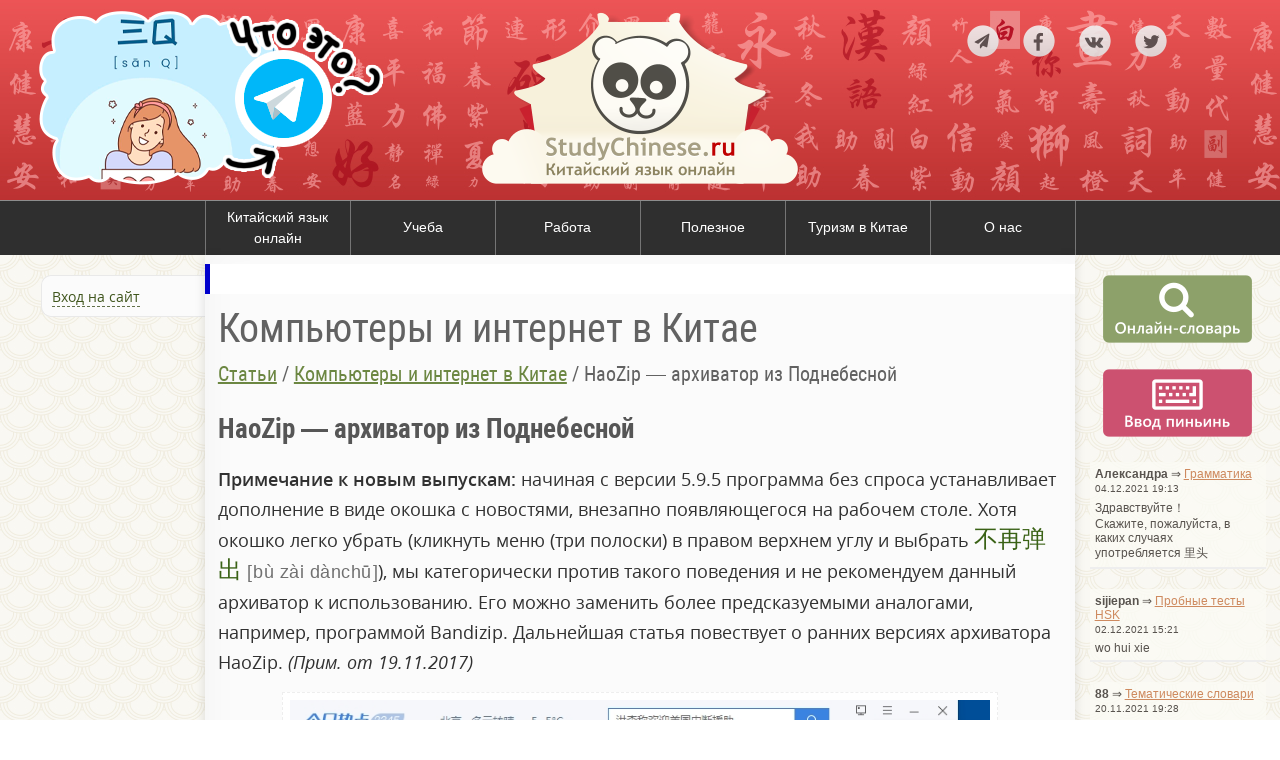

--- FILE ---
content_type: text/html; charset=UTF-8
request_url: https://studychinese.ru/articles/16/181/
body_size: 14320
content:
<!DOCTYPE html>

<html lang="ru">
<head>
  <meta charset="utf-8">
  <title>HaoZip — архиватор из Поднебесной - Компьютеры и интернет в Китае - Статьи - Китайский язык онлайн StudyChinese.ru</title>
  <link rel="icon" href="/favicon.ico">
  <!-- CSS -->
  <link rel="stylesheet" href="/styles/default/bundle/main.css">
  <meta name="description" content="" property="og:description">
  <meta name="yandex-verification" content="4ad5b5d2dfa21c92" />
  <meta name="google-site-verification" content="3-ZDn_pp5AzoBXbKWqkkPIGiI9DwzYchuPmfXiJKFo8" />

    <script src="/styles/default/bundle/main.js"></script>

<!-- LightBox -->
<script src="/js/lightBox/lightbox.min.js"></script>
<link href="/js/lightBox/lightbox.css" rel="stylesheet">
<!-- / LightBox -->


<script type="text/javascript">!function(){var t=document.createElement("script");t.type="text/javascript",t.async=!0,t.src="https://vk.com/js/api/openapi.js?167",t.onload=function(){VK.Retargeting.Init("VK-RTRG-464505-i8JDd"),VK.Retargeting.Hit()},document.head.appendChild(t)}();</script><noscript><img src="https://vk.com/rtrg?p=VK-RTRG-464505-i8JDd" style="position:fixed; left:-999px;" alt=""/></noscript>
</head>

<body>

<noindex><noscript><h4 style="text-align: center; background-color: #FFEB3B;">К сожалению, с выключенным JavaScript этот сайт работает еще хуже, чем с включенным :( Пожалуйста, включите JavaScript!</h4></noscript></noindex>

<header>
<div class="wrap">
 <div class="item">

  
 <div style="text-align: center">
  <a href="https://t.me/+QCQJwb1Cu885N2Ey" target="_blank"><img src="/content/pix/tg.png" style="width: 350px; height: 175px; margin-top: 10px"></a>
  </div>

  </div>
 <div class="item">
    <a href="/"><img src="/styles/default/pictures/logo.png" alt="Китайский язык онлайн Studychinese.ru" style="display: block; margin: 7px auto 0 auto"></a>
 </div>
 <div class="item">
    <noindex><div class="socBtn">
	<a href="https://t.me/studychinese_ru" target="_blank"><img src="/styles/default/pictures/tg.png" alt=""></a>
        <a href="https://www.facebook.com/studychinese.ru" target="_blank"><img src="/styles/default/pictures/fb.png" alt=""></a>
        <a href="https://vk.com/studychinese" target="_blank"><img src="/styles/default/pictures/vk.png" alt=""></a>
        <a href="https://twitter.com/studychinese_ru" target="_blank"><img src="/styles/default/pictures/tw.png" alt=""></a>
    </div></noindex>
 </div>
</div>
</header>

<nav id="mainNav"><div class="wrap"><div class="main"><a href="/" class="f" data-id="1">Китайский язык онлайн</a><a href="/ucheba/" class="f" data-id="2">Учеба</a><a href="/work/" class="f" data-id="3">Работа</a><a href="/interesting/" class="f" data-id="4">Полезное</a><a href="/turizm-china/" class="f" data-id="59">Туризм в Китае</a><a href="/about-us/" class="f" data-id="60">О нас</a></div></div></nav><div id="navHolder"><ul class="sub" data-parent="59"><li><a href="/turizm/">Провинции Китая</a></li><li><a href="/avia/">Авиабилеты в Китай</a></li><li><a href="/china-cities/">Города Китая</a></li><li><a href="/oteli/">Гостиницы и отели Китая</a></li></ul><ul class="sub" data-parent="1"><li><a href="/lessons/">Онлайн-уроки</a></li><li><a href="/grammar/">Грамматика</a></li><li><a href="/tests/">Тесты</a></li><li><a href="/exercises/">Упражнения</a></li><li><a href="/theme/">Тематические словари</a></li><li><a href="/study-text/">Учебные тексты</a></li><li><a href="/proverbs/">Китайские пословицы и поговорки</a></li><li><a href="/slang/">Китайский сленг</a></li><li><a href="/anecdote/">Китайские анекдоты</a></li><li><a href="/consultation-chinese/">Онлайн-консультация</a></li><li><a href="/conversations/">Диалоги</a></li><li><a href="/confucius/">Высказывания Конфуция</a></li><li><a href="/topics/">Топики на китайском</a></li><li><a href="/dictionary/">Онлайн-словарь</a></li><li><a href="/listening/">Аудирование</a></li><li><a href="/measure-words/">Счетные слова</a></li><li><a href="/kljuchi/">Ключи китайских иероглифов</a></li><li><a href="/ieroglifika/">Иероглифика</a></li><li><a href="/razgovornik/">Русско-китайский разговорник</a></li><li><a href="/kitajskij-dlya-detej/">Китайский для детей</a></li></ul><ul class="sub" data-parent="60"><li><a href="/site-news/">Новости сайта</a></li><li><a href="/contacts/">Контакты</a></li><li><a href="/cooperation/">Сотрудничество</a></li><li><a href="/about/">О нас</a></li><li><a href="/recruiter/">Ищем преподавателя китайского языка</a></li></ul><ul class="sub" data-parent="2"><li><a href="/consultation-study/">Консультация по учебе в Китае</a></li><li><a href="/china-vuz/">Вузы Китая</a></li><li><a href="/russia-vuz/">Вузы России</a></li><li><a href="/kursy/">Курсы китайского языка</a></li><li><a href="/tutors/">Репетиторы по китайскому языку</a></li><li><a href="/hsk/">Пробные тесты HSK</a></li><li><a href="/hskk/">Пробные тесты HSKK</a></li><li><a href="/yct/">Пробные тесты YCT</a></li><li><a href="/bct/">Пробные тесты BCT</a></li><li><a href="/ege/">ЕГЭ по китайскому языку</a></li><li><a href="/samouchiteli-i-uchebniki/">Самоучители и учебники</a></li></ul><ul class="sub" data-parent="3"><li><a href="/vacancy/">Вакансии</a></li><li><a href="/resume/">Резюме</a></li></ul><ul class="sub" data-parent="4"><li><a href="/photos/">Фото</a></li><li><a href="/video/">Видео</a></li><li><a href="/articles/">Статьи</a></li><li><a href="/downloads/">Файлы</a></li><li><a href="/igry/">Игры</a></li><li><a href="/china-news/">Китайские новости</a></li><li><a href="/teksty-pesen-na-kitajskom/">Тексты песен на китайском</a></li><li><a href="/imya-na-kitajskom/">Имя на китайском</a></li><li><a href="/palladij/">Перевод пиньиня в систему Палладия</a></li><li><a href="/numbers/">Перевод цифр в иероглифы</a></li><li><a href="/films/">Китайские фильмы</a></li><li><a href="/propisi/">Китайские прописи</a></li><li><a href="/blogs/">Блоги</a></li><li><a href="/panda-trener/">Игра Панда-тренер</a></li><li><a href="/sostav-predlozhenie/">Составь предложение</a></li><li><a href="/series/">Китайские сериалы</a></li></ul></div>


<!-- leftCol -->
<aside id="leftCol">
   <div class="block">
<noindex>
<p><a href="#" class="mW_openLink dashed" data-modal-id="mw_signUp">Вход на сайт</a></p>
<div class="mW_modal" data-id="mw_signUp">
<form  action="/user/?ajax=login" method="POST" class="ajaxForm form"><h4 style="margin: 5px 0 15px 5px">Войти на сайт</h4>

<table>
    <tr>
        <td><label for="log_email">E-mail</label></td>
        <td><input type="text" name="log_email" id="log_email" value=""  maxlength="50"></td>
    </tr>
    <tr>
        <td><label for="log_password">Пароль</label></td>
        <td><input type="password" name="log_password" id="log_password" value=""  maxlength="20"></td>
    </tr>
    <tr>
        <td colspan="2"><fieldset id="isRemember"><input type="checkbox"
      name="isRemember"
      value="1"
      id="isRemember1"
      > <label for="isRemember1">Запомнить</label> </fieldset></td>
    </tr>
    <tr>
        <td colspan="2"><input type="hidden" name="emelstoken" class="emelstoken" value="">
    <input type="submit" value="Войти" ></td>
    </tr>
</table>

<div style="text-align: center; margin: 10px 0">
    <h4 style="margin: 15px 0 7px 5px;">Войти с помощью...</h4>
<script src="//ulogin.ru/js/ulogin.js"></script>
<div id="uLogin" style="display: inline-block" data-ulogin="display=panel;theme=flat;fields=first_name,last_name,email,photo_big;providers=yandex,vkontakte,odnoklassniki,facebook;hidden=other;redirect_uri=http%3A%2F%2Fstudychinese.ru%2Fuser%2Fsocial%2F;mobilebuttons=0;"></div>
</div>

<div style="text-align: center; margin: 10px 0"><a href="/user/registration/">Регистрация</a> <!--| <a href="/user/problem/">Не могу войти</a>--></div>
</form>
</div>
</noindex>   </div>


  <noindex>
<!-- b-3 -->


<div style="width: 240px; margin: 15px auto">
<script async src="//pagead2.googlesyndication.com/pagead/js/adsbygoogle.js"></script>
<!-- Studychinese -->
<ins class="adsbygoogle"
     style="display:inline-block;width:240px;height:400px"
     data-ad-client="ca-pub-7413154800086678"
     data-ad-slot="2562922049"></ins>
<script>
(adsbygoogle = window.adsbygoogle || []).push({});
</script>
</div>

 
</noindex>
</aside>

<!-- content -->
<section id="content">


     <!-- b2   -->

     
  <div class="banner">
<div style="background:#fff; padding: 15px; font-size: 13px; border-left:5px solid #0000CC">
<script type="text/javascript">
yandex_partner_id = 85715;
yandex_site_bg_color = 'FFFFFF';
yandex_stat_id = 5;
yandex_ad_format = 'direct';
yandex_direct_type = 'horizontal';
yandex_direct_limit = 2;
yandex_direct_title_font_size = 3;
yandex_direct_links_underline = true;
yandex_direct_title_color = '0000CC';
yandex_direct_url_color = '666666';
yandex_direct_text_color = '000000';
yandex_direct_hover_color = '0066FF';
yandex_direct_sitelinks_color = '666666';
yandex_direct_favicon = true;
yandex_no_sitelinks = false;
document.write('<scr'+'ipt  type="text/javascript" src="//an.yandex.ru/system/context.js"></scr'+'ipt>');
</script>
</div>
  </div>



<div class="clear"></div>


  <div class="header">
<h1>Компьютеры и интернет в Китае</h1><nav id="crumbsBar"> <a href="/articles/">Статьи</a> / <a href="/articles/16/">Компьютеры и интернет в Китае</a> / <span title="HaoZip — архиватор из Поднебесной">HaoZip — архиватор из Поднебесной</span></nav>  </div>



<div class="pageContent">

    <div class="text std_m15"><h2>HaoZip — архиватор из Поднебесной</h2><p><strong>Примечание к новым выпускам:</strong> начиная с версии 5.9.5 программа без спроса устанавливает дополнение в виде окошка с новостями, внезапно появляющегося на рабочем столе. Хотя окошко легко убрать (кликнуть меню (три полоски) в правом верхнем углу и выбрать <span class="ch">不再弹出</span> <span class="pn">bù zài dànchū</span>), мы категорически против такого поведения и не рекомендуем данный архиватор к использованию. Его можно заменить более предсказуемыми аналогами, например, программой Bandizip. Дальнейшая статья повествует о ранних версиях архиватора HaoZip. <em>(Прим. от 19.11.2017)</em></p>

<p><img alt="Рекламное окно HaoZip" class="imageCenter" src="/content/images/1/haozip-news.jpg" style="width: 100%; max-width: 700px" /></p>

<p>---</p>

<p>Даже в наш век терабайтных флешек и бездонных «хардов» очень многие пользуются программами для сжатия файлов — <strong>архиваторами</strong>. Дело даже не в экономии места (с нынешним интернетом люди уже не задумываются о размерах почтовых вложений) — дело в упаковке — несколько файлов или папку можно собрать в один архив и отправить по почте, не добавляя их по отдельности в окно почтовика.</p>

<p>Однако хорошая степень сжатия сегодня тоже важна, так как век сейчас хоть и двадцать первый, но — как это у нас заведено — не всегда и не везде. Во многих маленьких городах и весях отсутствует скоростной интернет. В добавок, некоторые люди работают с объемными базами данных и документами, которые не всегда помещаются на флешку, поэтому умеющие плотно и быстро сжимать текст архиваторы востребованы всегда.</p>

<p>Большинство из нас даже не замечает, что на компьютере установлен архиватор. И это хорошо — если программа достойная, она должна работать надежно, быстро и незаметно, как, например, качественный антивирус. Именно поэтому у многих установлен архиватор <strong>WinRar</strong> – распаковать архив, либо создать его из файлов можно буквально парой щелчков мыши. Однако существует одна особенность — программа WinRar платная, лицензия на нее стоит определенных денег (около 1000 руб.), если не оплатить, то по окончании пробного периода (если это не пиратская копия) во время работы будет то и дело выскакивать надоедливое окно, просящее деньги.</p>

<p>Еще одна особенность WinRar – программа по умолчанию создает архивы <strong>формата .rar</strong>. Если отправить такой архив человеку, у которого на компьютере не установлен архиватор, понимающий .rar, он <strong>НИКАК не сможет открыть этот архив</strong>. По такому поводу вспоминается забавный случай со студентом, который взял у друга диск с архиватором WinRar, чтобы распаковать свои архивы, принес домой и обнаружил, что сам архиватор запакован в .rar...</p>

<p>Чтобы такого не произошло, рекомендуется паковать файлы в <strong>формат .zip</strong> – именно этот формат понимает любая система Windows, даже без установки дополнительного софта. И очень здорово, что можно настроить WinRar на создание только .zip. Минусом является лишь меньшая степень сжатия по сравнению с фирменным .rar.</p>

<p>Из сказанного выше становится ясно, что WinRar, в сущности, хорошая программа, лишь с некоторыми недостатками, такими, как платность и .rar-формат (решаемо). Все остальное отлично. Так посчитали и китайцы, создавшие практически точную китайскую копию WinRar – <strong>архиватор из Поднебесной HaoZip</strong>!</p>

<p><strong>HaoZip</strong> (кит. <span class="ch">好压</span> <span class="pn">hǎo yā</span> – букв., «<em>хорошее сжатие</em>») – это полнейший <strong>китайский аналог платного WinRar</strong>. В нем присутствуют все те же функции, даже самораспаковывающийся архив можно создать, но HaoZip в отличие от «винрара» бесплатен. Еще, по умолчанию он создает архивы формата .zip, а так же может распаковывать (но не создавать) самый новейший .rar и еще множество других затейливых форматов.</p>

<p>Специально для широкой публики китайцы перевели программу на несколько европейских языков – кроме русского. Переводом на русский занимаются народные умельцы — русифицированные версии HaoZip можно найти в интернете.</p>

<p>Для Европы программа доступна в версии 3.0... И вот тут-то проявляется наше с вами преимущество, дорогие китаисты — <strong>самые свежие версии HaoZip</strong> (на 23.07.2014 это 4.3) выходят <strong>только на китайском языке</strong>! Разобраться в программе даже с минимальным знанием китайского не так уж сложно — помогает ее англоязычная версия, а так же схожесть с общеизвестным «русским» WinRar. По сути, большинству людей не так уж много надо: выделить файлы, кликнуть правой кнопкой мыши, выбрать в меню «Запаковать». Либо кликнуть архив (.zip, .rar – не важно), выбрать в меню «Распаковать» и получить файлы. Все это HaoZip делает с невероятной легкость, скоростью, надежно и абсолютно бесплатно.</p>

<p>Программа доступна в 64-битной версии (для новых компьютеров вроде «4 гига — 4 ядра») и в 32-битной (для старых, но проверенных машин!). В любом случае, <strong>HaoZip определит сам</strong>, в каком варианте устанавливаться.</p><!-- Яндекс.Директ -->
<div style="font-size:1.4em;">
<script type="text/javascript">
yandex_partner_id = 85715;
yandex_site_bg_color = 'FFFFFF';
yandex_stat_id = 6;
yandex_ad_format = 'direct';
yandex_font_size = 1.3;
yandex_font_family = 'verdana';
yandex_direct_type = 'flat';
yandex_direct_limit = 2;
yandex_direct_title_font_size = 3;
yandex_direct_links_underline = true;
yandex_direct_title_color = '000000';
yandex_direct_url_color = '000000';
yandex_direct_text_color = '000000';
yandex_direct_hover_color = '000000';
yandex_direct_sitelinks_color = '000000';
yandex_direct_favicon = false;
yandex_no_sitelinks = false;
document.write('<scr'+'ipt type="text/javascript" src="//an.yandex.ru/system/context.js"></scr'+'ipt>');
</script>
</div>

<p>Пожалуй, кроме китайского языка <strong>недостатков у HaoZip нет</strong>, да и это не такой уж недостаток для изучающих китайский. Те, кому критично важна максимальная степень сжатия, наверное уже пользуются 7Zip с его бесконечными параметрами, поедающими время взамен освобожденных мегабайтов.</p>

<p>Здесь мы <strong>опубликуем скриншоты</strong>, которые помогут вам разобраться в настройках программы без необходимости искать русскую версию (двойная польза — выучить новые иероглифы и освоить новую программу!).</p>

<p>Надеемся, вам понравится это чудо из Поднебесной, хотя бы даже тем, что оно являет собой достойную альтернативу привычным вещам!</p>
<noindex>
<ul>
	<li><a href="http://haozip.2345.com/Eng/index_en.htm" rel="nofollow" target="_blank">Скачать английскую версию HaoZip</a> можно на официальном сайте (3.0 на 23.07.2014).</li>
	<li>Китайскую народную и, при этом, самую свежую — <a href="http://haozip.2345.com/" rel="nofollow" target="_blank">там же</a> (4.3 на 23.07.2014).</li>
</ul>
</noindex>
<p>А вот и обещанные скриншоты.</p>

<h3>Установка HaoZip на китайском</h3>

<h4>Шаг первый</h4>

<p>Открыв файл установщика вы увидите приблизительно такой экран. Здесь нас интересует большая голубая кнопка <span class="ch">立即安装</span> <span class="pn">lìjí ānzhuāng</span> «<strong>Установить сейчас</strong>». Нажимаем ее для продолжения.</p>

<p><img alt="Первое окно установки HaoZip" class="imageCenter" src="/content/images/0/HaoZip-Install-1.jpg" /></p>

<p><strong>Значение остальных настроек:</strong></p>

<ul>
	<li><span class="ch">设为默认压缩软件</span> — Сделать архиватором по умолчанию;</li>
	<li><span class="ch">创建快捷方式</span> — Создать ярлык для быстрого запуска;</li>
	<li><span class="ch">虛拟光驱</span> — Установить эмулятор виртуальных дисков;</li>
	<li><span class="ch">已阅读并同意好压守“用户协议”</span>— Согласен с условиями использования HaoZip.</li>
</ul>

<h4>Шаг последний</h4>

<p>Еще одна голубая кнопка говорит нам, что <span class="ch">安装完成</span> <span class="pn">ānzhuāng wánchéng</span> «<strong>Установка завершена</strong>». Нажмите ее, окно закроется и — готово, можно архивировать!</p>

<p><img alt="Последнее окно установки HaoZip" class="imageCenter" src="/content/images/0/HaoZip-Install-2.jpg" /></p>

<h3>Использование HaoZip на китайском</h3>

<h4>Архивация</h4>

<p>Просто выберите файл, который хотите заархивировать и кликните на нем правой кнопкой мыши. Появится меню:</p>

<p><img alt="Меню архивации HaoZip" class="imageCenter" src="/content/images/0/HaoZip-Pack-3.jpg" /></p>

<p>(<em>В скобках указываются клавиши вызова пункта</em>).</p>

<ul>
	<li><span class="ch">添加到压缩文</span>(A) — Добавить в архив... (<em>при клике откроется окно настроек</em>);</li>
	<li><span class="ch">添加到</span> ИМЯ_ФАЙЛА.zip (T) — Добавить в архив ИМЯ_ФАЙЛА.zip (<em>при клике без лишних вопросов будет создан архив</em>);</li>
	<li><span class="ch">添加到</span>ИМЯ_ФАЙЛА.zip<span class="ch">并邮件</span> — Добавить в архив ИМЯ_ФАЙЛА.zip и отправить по почте;</li>
	<li><span class="ch">其他压缩命令</span> — Другие опции архивирования (<em>меню с доступными форматами архивов</em>).</li>
</ul>

<h4>Распаковка архива</h4>

<p>Выберите архив (.zip, .rar или другие поддерживаемые форматы), при клике правой кнопкой мыши выйдет меню:</p>

<p><img alt="Меню распаковки HaoZip" class="imageCenter" src="/content/images/0/HaoZip-Unpack-4.jpg" /></p>

<ul>
	<li><span class="ch">用好压打开</span>(Q) — Открыть архив в HaoZip;</li>
	<li><span class="ch">解压到</span>(F)... — Извлечь в... (<em>открывает окно выбора папки и настроек</em>);</li>
	<li><span class="ch">解压到当前文件夹</span>(X) — Извлечь в текущую папку;</li>
	<li><span class="ch">解压到</span>ИМЯ_АРХИВА\(E) — Извлечь в папку «ИМЯ_АРХИВА»;</li>
	<li><span class="ch">其他压缩命令</span> — Другие опции.</li>
</ul>

<h3>Удаление архиватора HaoZip</h3>

<p>Если по каким-то причинам вы хотите удалить HaoZip, используйте стандартный способ удаления программ в Windows. Программа выдаст окно, в котором для удаления нужно выбрать второй вариант <span class="ch">直掊卸载好压</span> <span class="pn">zhí póu xièzài hǎo yā</span> «<strong>Удалить HaoZip</strong>» и нажать кнопку <span class="ch">继续</span> <span class="pn">jìxù</span> «<strong>Продолжить</strong>». А в новых версиях всё иначе, и нужно нажимать кнопку <span class="ch">开始卸载</span> <span class="pn">kāishǐ xièzài</span> «<strong>Начать удаление</strong>».</p>

<p><img alt="Окно удаления HaoZip" class="imageCenter" src="/content/images/0/HaoZip-Uninstall-5.jpg" />Первый вариант <span class="ch">好压遇到问题，我要修复</span> <span class="pn">hǎo yā yù dào wèntí, wǒ yào xiūfù</span> означает «<strong>HaoZip работает некорректно, я хочу переустановить его</strong>».</p>

<p>В дополнение к статье предлагаем вам <a href="/theme/11/133/">тематический словарь</a>, содержащий большинство иероглифов из интерфейса HaoZip.</p>
</div><div class="cats std_m15"><ul><h4>Еще статьи:</h4><li><a href="/articles/16/180/">Желтые горы Хуаншань</a></li><li><a href="/articles/16/179/">Китайский ребенок среди руин</a></li><li><a href="/articles/16/178/">Политические лозунги Китая</a></li><li><a href="/articles/16/177/">Великий китайский голод (1959-1961 гг.)</a></li></ul></div>
  <!-- b-7 -->
 <div style="text-align: center">

  </div>
<br><!-- b start -->
<script async src="//pagead2.googlesyndication.com/pagead/js/adsbygoogle.js"></script>
<ins class="adsbygoogle"
     style="display:block"
     data-ad-format="autorelaxed"
     data-ad-client="ca-pub-7413154800086678"
     data-ad-slot="9671811519"></ins>
<script>
     (adsbygoogle = window.adsbygoogle || []).push({});
</script>
<!-- b end -->
<aside class="bottom">
<script src="//yastatic.net/es5-shims/0.0.2/es5-shims.min.js"></script>
<script src="//yastatic.net/share2/share.js"></script>
<div class="ya-share2" data-services="collections,vkontakte,facebook,odnoklassniki,moimir,twitter,viber,whatsapp,telegram" data-counter=""></div>
</aside>
     </div> <!-- pageContent -->

<div class="banner">
<div style="background:#fff; padding: 15px; font-size: 13px; border-left:5px solid #0000CC">
<script type="text/javascript">
yandex_partner_id = 85715;
yandex_site_bg_color = 'FFFFFF';
yandex_stat_id = 5;
yandex_ad_format = 'direct';
yandex_direct_type = 'horizontal';
yandex_direct_limit = 2;
yandex_direct_title_font_size = 3;
yandex_direct_links_underline = true;
yandex_direct_title_color = '0000CC';
yandex_direct_url_color = '666666';
yandex_direct_text_color = '000000';
yandex_direct_hover_color = '0066FF';
yandex_direct_sitelinks_color = '666666';
yandex_direct_favicon = true;
yandex_no_sitelinks = false;
document.write('<scr'+'ipt type="text/javascript" src="//an.yandex.ru/system/context.js"></scr'+'ipt>');
</script>
</div>
</div>

<section id="comments">
  <h3>Комментарии</h3>
    <div class="top"><a name="1658"></a>
      <div class="avatar" style="background-image: URL()"></div>
      <div class="title">Администратор &rarr; <span class="answerData" data-id=1653></span></div>
      <div class="date">20.09.2018 12:03</div>
    </div>

    <div class="message">
        <p>Пожалуйста, поясните.</p>
    </div>

    <div class="bottom">
        <a href="#" class="replyLink" data-id="1658" data-author="Администратор">Ответить</a>
    </div>
    <div class="top"><a name="1653"></a>
      <div class="avatar" style="background-image: URL(/content/misc/pics/no-avatar.jpg)"></div>
      <div class="title">Ешь &rarr; <span class="answerData" data-id=1343></span></div>
      <div class="date">14.09.2018 18:51</div>
    </div>

    <div class="message">
        <p>Не вводи людей в заблуждения своей незнанием!</p>
    </div>

    <div class="bottom">
        <a href="#" class="replyLink" data-id="1653" data-author="Ешь">Ответить</a>
    </div>
    <div class="top"><a name="1343"></a>
      <div class="avatar" style="background-image: URL()"></div>
      <div class="title">Администратор &rarr; <span class="answerData" data-id=1342></span></div>
      <div class="date">24.10.2017 00:03</div>
    </div>

    <div class="message">
        <p>Никак. Если требуется другой язык, нужно сразу искать, скачивать и устанавливать соответствующую версию. В сети есть русская и английская версии, возможно есть и другие.</p>
    </div>

    <div class="bottom">
        <a href="#" class="replyLink" data-id="1343" data-author="Администратор">Ответить</a>
    </div>
    <div class="top"><a name="1342"></a>
      <div class="avatar" style="background-image: URL(/content/misc/pics/no-avatar.jpg)"></div>
      <div class="title">Фариза</div>
      <div class="date">23.10.2017 23:12</div>
    </div>

    <div class="message">
        <p>Как поменять язык??</p>
    </div>

    <div class="bottom">
        <a href="#" class="replyLink" data-id="1342" data-author="Фариза">Ответить</a>
    </div></section><a name="commentForm"> </a><form  action="/comments/?ajax=send&URL=34,16,181" method="POST" class="ajaxForm addCommentForm">


    <div><textarea name='comment' id='comment'  rows="10" cols="30" placeholder="Ваш комментарий" maxlength="700"></textarea>

</div>
    
    <!--start_auth_mode-->
    <table style="margin: 5px auto;">
        <tr>
            <td><input type="text" name="author" id="author" value=""  placeholder="Автор" maxlength="25"></td>
            <td><input type="text" name="email" id="email" value=""  placeholder="E-mail" maxlength="50"></td>
        </tr>
    </table>
    <!--end_auth_mode-->

    <div><input name="answerTo" type="hidden"  value="" id="answerTo"> <input type="hidden" name="emelstoken" class="emelstoken" value="">
    <input type="submit" value="Отправить" ></div></form></section>

<!-- rightCol -->
<aside id="rightCol">


  <div class="item"><a href="/dictionary/"> <img src="/styles/default/pictures/online-dct.png" alt="Онлайн словарь китайского языка"></a></div>
  <div class="item"><a href="#" class="mW_openLink" data-modal-id="mw_pinyinInput"><img src="/styles/default/pictures/pinyin-input.png" alt="Ввод транскрипции пиньинь"></a></div>
  <noindex>
   <!-- b-4 -->
 <div style="text-align: center">

 </div>
   
<!-- Yandex.RTB R-A-85715-1 -->
<div id="yandex_rtb_R-A-85715-1" style="display: flex; justify-content: center"></div>
<script type="text/javascript">
    (function(w, d, n, s, t) {
        w[n] = w[n] || [];
        w[n].push(function() {
            Ya.Context.AdvManager.render({
                blockId: "R-A-85715-1",
                renderTo: "yandex_rtb_R-A-85715-1",
                async: true
            });
        });
        t = d.getElementsByTagName("script")[0];
        s = d.createElement("script");
        s.type = "text/javascript";
        s.src = "//an.yandex.ru/system/context.js";
        s.async = true;
        t.parentNode.insertBefore(s, t);
    })(this, this.document, "yandexContextAsyncCallbacks");
</script>


   <aside id="lastComments"><div class="c">
<p><strong>Александра</strong> &rArr; <a href="/grammar/17/">Грамматика</a><br>
<span class="date">04.12.2021 19:13</span></p>
<div class="hr"></div>
<p>Здравствуйте！<br />
Cкажите, пожалуйста, в каких случаях употребляется 里头</p>
</div><div class="c">
<p><strong>sijiepan</strong> &rArr; <a href="/hsk/4/">Пробные тесты HSK</a><br>
<span class="date">02.12.2021 15:21</span></p>
<div class="hr"></div>
<p>wo hui xie</p>
</div><div class="c">
<p><strong>88</strong> &rArr; <a href="/theme/6/362/">Тематические словари</a><br>
<span class="date">20.11.2021 19:28</span></p>
<div class="hr"></div>
<p>Очень полезный список, спасибо большое автору, правда не понял номер 18</p>
</div><div class="c">
<p><strong>дядя Толя</strong> &rArr; <a href="/lessons/9/45/vocabulary/">Онлайн-уроки</a><br>
<span class="date">19.11.2021 05:01</span></p>
<div class="hr"></div>
<p>你看, 王老师有俄汉词典 - забыли счетное слово</p>
</div><div class="c">
<p><strong>Anna</strong> &rArr; <a href="/ieroglifika/361/">Иероглифика</a><br>
<span class="date">18.11.2021 13:29</span></p>
<div class="hr"></div>
<p>Китайцыы в аутентичных материалах считают, что в словах 口，田， 日 используется héng zhé gõu, а не héng gõu.</p>
</div></aside> 



</noindex>
</aside>

<div class="clear"></div>

<div class="mW_modal" data-id="mw_addToDic"></div>

<div class="mW_modal" data-id="mw_pinyinInput">
<div class="form" style="font-family: arial"><p>Вводите слоги с номерами тонов (1-4), чтобы получить пиньинь, например:<br><strong>ni3 hao3</strong> &rarr; <strong><span class="pn">nǐ hǎo</span></strong></p>
<input type="text" name="pinyin" id="pinyinInput" value="" style="font-size: 120%" size="30"></div>
</div>


<footer>
    <div class="wrap">
<p>© 2007–2019 StudyChinese.ru</p>
<p><a href="/contacts/">Обратная связь</a></p>
<p><a href="/blogs/studychinese/">Наш блог</a></p>
<p class="ctr"><!--LiveInternet counter--><script type="text/javascript"><!--
document.write("<a href='//www.liveinternet.ru/click' "+
"target=_blank><img src='//counter.yadro.ru/hit?t18.2;r"+
escape(document.referrer)+((typeof(screen)=="undefined")?"":
";s"+screen.width+"*"+screen.height+"*"+(screen.colorDepth?
screen.colorDepth:screen.pixelDepth))+";u"+escape(document.URL)+
";h"+escape(document.title.substring(0,80))+";"+Math.random()+
"' alt='' title='LiveInternet: показано число просмотров за 24"+
" часа, посетителей за 24 часа и за сегодня' "+
"border='0' width='88' height='31'><\/a>")
//--></script><!--/LiveInternet-->
</p>
 <p class="ctr"><!-- Yandex.Metrika counter -->
<script type="text/javascript" >
    (function (d, w, c) {
        (w[c] = w[c] || []).push(function() {
            try {
                w.yaCounter46219533 = new Ya.Metrika({
                    id:46219533,
                    clickmap:true,
                    trackLinks:true,
                    accurateTrackBounce:true
                });
            } catch(e) { }
        });

        var n = d.getElementsByTagName("script")[0],
            s = d.createElement("script"),
            f = function () { n.parentNode.insertBefore(s, n); };
        s.type = "text/javascript";
        s.async = true;
        s.src = "https://mc.yandex.ru/metrika/watch.js";

        if (w.opera == "[object Opera]") {
            d.addEventListener("DOMContentLoaded", f, false);
        } else { f(); }
    })(document, window, "yandex_metrika_callbacks");
</script>
<noscript><div><img src="https://mc.yandex.ru/watch/46219533" style="position:absolute; left:-9999px;" alt="" /></div></noscript>
<!-- /Yandex.Metrika counter -->
</p>

    </div>


    <img src="/styles/default/pictures/footer_bt.png" class="bottom">
</footer>

</body>
</html>


--- FILE ---
content_type: text/html; charset=utf-8
request_url: https://www.google.com/recaptcha/api2/aframe
body_size: 269
content:
<!DOCTYPE HTML><html><head><meta http-equiv="content-type" content="text/html; charset=UTF-8"></head><body><script nonce="a4sHVR1YD3xvYv5wxF7BJA">/** Anti-fraud and anti-abuse applications only. See google.com/recaptcha */ try{var clients={'sodar':'https://pagead2.googlesyndication.com/pagead/sodar?'};window.addEventListener("message",function(a){try{if(a.source===window.parent){var b=JSON.parse(a.data);var c=clients[b['id']];if(c){var d=document.createElement('img');d.src=c+b['params']+'&rc='+(localStorage.getItem("rc::a")?sessionStorage.getItem("rc::b"):"");window.document.body.appendChild(d);sessionStorage.setItem("rc::e",parseInt(sessionStorage.getItem("rc::e")||0)+1);localStorage.setItem("rc::h",'1768798426236');}}}catch(b){}});window.parent.postMessage("_grecaptcha_ready", "*");}catch(b){}</script></body></html>